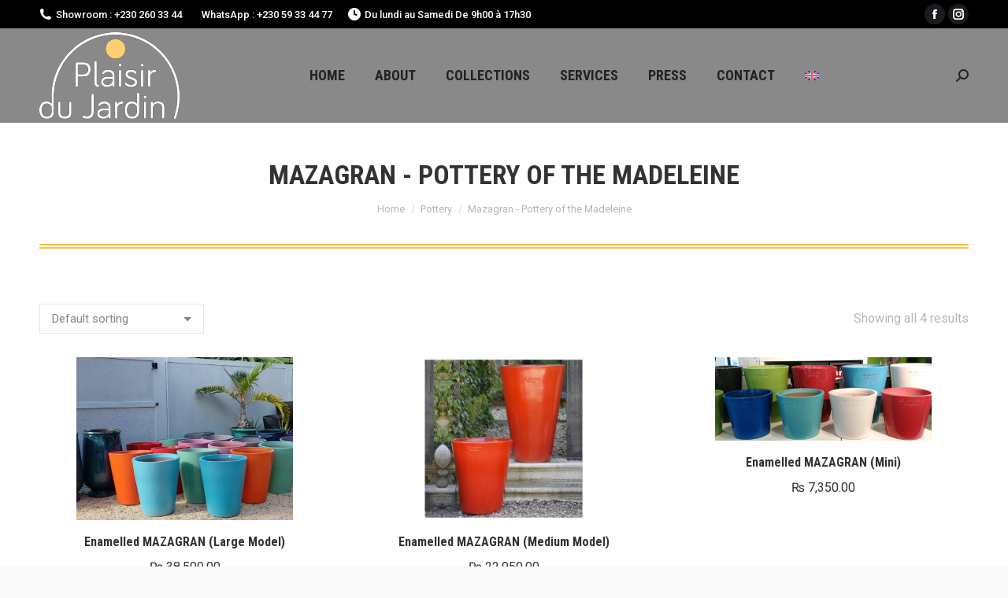

--- FILE ---
content_type: text/html; charset=UTF-8
request_url: https://plaisirdujardin.mu/en/product-category/pottery/mazagran-pottery-of-the-madeleine/
body_size: 14690
content:
<!DOCTYPE html>
<!--[if !(IE 6) | !(IE 7) | !(IE 8)  ]><!-->
<html dir="ltr" lang="en-US" prefix="og: https://ogp.me/ns#" class="no-js">
<!--<![endif]-->
<head>
	<meta charset="UTF-8" />
				<meta name="viewport" content="width=device-width, initial-scale=1, maximum-scale=1, user-scalable=0"/>
			<meta name="theme-color" content="#fdc134"/>	<link rel="profile" href="https://gmpg.org/xfn/11" />
	<title>Mazagran - Pottery of the Madeleine | Plaisir du jardin</title>
<link rel="alternate" hreflang="en" href="https://plaisirdujardin.mu/en/product-category/pottery/mazagran-pottery-of-the-madeleine/" />
<link rel="alternate" hreflang="fr" href="https://plaisirdujardin.mu/product-category/poteries/mazagran-poterie-de-la-madeleine/" />
<link rel="alternate" hreflang="x-default" href="https://plaisirdujardin.mu/product-category/poteries/mazagran-poterie-de-la-madeleine/" />

		<!-- All in One SEO 4.8.7 - aioseo.com -->
	<meta name="robots" content="max-image-preview:large" />
	<link rel="canonical" href="https://plaisirdujardin.mu/en/product-category/pottery/mazagran-pottery-of-the-madeleine/" />
	<meta name="generator" content="All in One SEO (AIOSEO) 4.8.7" />
		<script type="application/ld+json" class="aioseo-schema">
			{"@context":"https:\/\/schema.org","@graph":[{"@type":"BreadcrumbList","@id":"https:\/\/plaisirdujardin.mu\/en\/product-category\/pottery\/mazagran-pottery-of-the-madeleine\/#breadcrumblist","itemListElement":[{"@type":"ListItem","@id":"https:\/\/plaisirdujardin.mu\/en\/#listItem","position":1,"name":"Accueil","item":"https:\/\/plaisirdujardin.mu\/en\/","nextItem":{"@type":"ListItem","@id":"https:\/\/plaisirdujardin.mu\/en\/collection\/#listItem","name":"Collections"}},{"@type":"ListItem","@id":"https:\/\/plaisirdujardin.mu\/en\/collection\/#listItem","position":2,"name":"Collections","item":"https:\/\/plaisirdujardin.mu\/en\/collection\/","nextItem":{"@type":"ListItem","@id":"https:\/\/plaisirdujardin.mu\/en\/product-category\/pottery\/#listItem","name":"Pottery"},"previousItem":{"@type":"ListItem","@id":"https:\/\/plaisirdujardin.mu\/en\/#listItem","name":"Accueil"}},{"@type":"ListItem","@id":"https:\/\/plaisirdujardin.mu\/en\/product-category\/pottery\/#listItem","position":3,"name":"Pottery","item":"https:\/\/plaisirdujardin.mu\/en\/product-category\/pottery\/","nextItem":{"@type":"ListItem","@id":"https:\/\/plaisirdujardin.mu\/en\/product-category\/pottery\/mazagran-pottery-of-the-madeleine\/#listItem","name":"Mazagran - Pottery of the Madeleine"},"previousItem":{"@type":"ListItem","@id":"https:\/\/plaisirdujardin.mu\/en\/collection\/#listItem","name":"Collections"}},{"@type":"ListItem","@id":"https:\/\/plaisirdujardin.mu\/en\/product-category\/pottery\/mazagran-pottery-of-the-madeleine\/#listItem","position":4,"name":"Mazagran - Pottery of the Madeleine","previousItem":{"@type":"ListItem","@id":"https:\/\/plaisirdujardin.mu\/en\/product-category\/pottery\/#listItem","name":"Pottery"}}]},{"@type":"CollectionPage","@id":"https:\/\/plaisirdujardin.mu\/en\/product-category\/pottery\/mazagran-pottery-of-the-madeleine\/#collectionpage","url":"https:\/\/plaisirdujardin.mu\/en\/product-category\/pottery\/mazagran-pottery-of-the-madeleine\/","name":"Mazagran - Pottery of the Madeleine | Plaisir du jardin","inLanguage":"en-US","isPartOf":{"@id":"https:\/\/plaisirdujardin.mu\/en\/#website"},"breadcrumb":{"@id":"https:\/\/plaisirdujardin.mu\/en\/product-category\/pottery\/mazagran-pottery-of-the-madeleine\/#breadcrumblist"}},{"@type":"Organization","@id":"https:\/\/plaisirdujardin.mu\/en\/#organization","name":"Plaisir du jardin","description":"Le sp\u00e9cialiste du mobilier de jardin","url":"https:\/\/plaisirdujardin.mu\/en\/"},{"@type":"WebSite","@id":"https:\/\/plaisirdujardin.mu\/en\/#website","url":"https:\/\/plaisirdujardin.mu\/en\/","name":"Plaisir du jardin","description":"Le sp\u00e9cialiste du mobilier de jardin","inLanguage":"en-US","publisher":{"@id":"https:\/\/plaisirdujardin.mu\/en\/#organization"}}]}
		</script>
		<!-- All in One SEO -->

<link rel='dns-prefetch' href='//cdnjs.cloudflare.com' />
<link rel='dns-prefetch' href='//maps.googleapis.com' />
<link rel='dns-prefetch' href='//fonts.googleapis.com' />
<link rel="alternate" type="application/rss+xml" title="Plaisir du jardin &raquo; Feed" href="https://plaisirdujardin.mu/en/feed/" />
<link rel="alternate" type="application/rss+xml" title="Plaisir du jardin &raquo; Comments Feed" href="https://plaisirdujardin.mu/en/comments/feed/" />
<link rel="alternate" type="application/rss+xml" title="Plaisir du jardin &raquo; Mazagran - Pottery of the Madeleine Category Feed" href="https://plaisirdujardin.mu/en/product-category/pottery/mazagran-pottery-of-the-madeleine/feed/" />
<style id='wp-img-auto-sizes-contain-inline-css'>
img:is([sizes=auto i],[sizes^="auto," i]){contain-intrinsic-size:3000px 1500px}
/*# sourceURL=wp-img-auto-sizes-contain-inline-css */
</style>
<style id='wp-emoji-styles-inline-css'>

	img.wp-smiley, img.emoji {
		display: inline !important;
		border: none !important;
		box-shadow: none !important;
		height: 1em !important;
		width: 1em !important;
		margin: 0 0.07em !important;
		vertical-align: -0.1em !important;
		background: none !important;
		padding: 0 !important;
	}
/*# sourceURL=wp-emoji-styles-inline-css */
</style>
<link rel='stylesheet' id='wp-block-library-css' href='https://plaisirdujardin.mu/wp-includes/css/dist/block-library/style.min.css?ver=6.9' media='all' />
<link rel='stylesheet' id='wc-blocks-style-css' href='https://plaisirdujardin.mu/wp-content/plugins/woocommerce/assets/client/blocks/wc-blocks.css?ver=wc-10.2.3' media='all' />
<style id='global-styles-inline-css'>
:root{--wp--preset--aspect-ratio--square: 1;--wp--preset--aspect-ratio--4-3: 4/3;--wp--preset--aspect-ratio--3-4: 3/4;--wp--preset--aspect-ratio--3-2: 3/2;--wp--preset--aspect-ratio--2-3: 2/3;--wp--preset--aspect-ratio--16-9: 16/9;--wp--preset--aspect-ratio--9-16: 9/16;--wp--preset--color--black: #000000;--wp--preset--color--cyan-bluish-gray: #abb8c3;--wp--preset--color--white: #FFF;--wp--preset--color--pale-pink: #f78da7;--wp--preset--color--vivid-red: #cf2e2e;--wp--preset--color--luminous-vivid-orange: #ff6900;--wp--preset--color--luminous-vivid-amber: #fcb900;--wp--preset--color--light-green-cyan: #7bdcb5;--wp--preset--color--vivid-green-cyan: #00d084;--wp--preset--color--pale-cyan-blue: #8ed1fc;--wp--preset--color--vivid-cyan-blue: #0693e3;--wp--preset--color--vivid-purple: #9b51e0;--wp--preset--color--accent: #fdc134;--wp--preset--color--dark-gray: #111;--wp--preset--color--light-gray: #767676;--wp--preset--gradient--vivid-cyan-blue-to-vivid-purple: linear-gradient(135deg,rgb(6,147,227) 0%,rgb(155,81,224) 100%);--wp--preset--gradient--light-green-cyan-to-vivid-green-cyan: linear-gradient(135deg,rgb(122,220,180) 0%,rgb(0,208,130) 100%);--wp--preset--gradient--luminous-vivid-amber-to-luminous-vivid-orange: linear-gradient(135deg,rgb(252,185,0) 0%,rgb(255,105,0) 100%);--wp--preset--gradient--luminous-vivid-orange-to-vivid-red: linear-gradient(135deg,rgb(255,105,0) 0%,rgb(207,46,46) 100%);--wp--preset--gradient--very-light-gray-to-cyan-bluish-gray: linear-gradient(135deg,rgb(238,238,238) 0%,rgb(169,184,195) 100%);--wp--preset--gradient--cool-to-warm-spectrum: linear-gradient(135deg,rgb(74,234,220) 0%,rgb(151,120,209) 20%,rgb(207,42,186) 40%,rgb(238,44,130) 60%,rgb(251,105,98) 80%,rgb(254,248,76) 100%);--wp--preset--gradient--blush-light-purple: linear-gradient(135deg,rgb(255,206,236) 0%,rgb(152,150,240) 100%);--wp--preset--gradient--blush-bordeaux: linear-gradient(135deg,rgb(254,205,165) 0%,rgb(254,45,45) 50%,rgb(107,0,62) 100%);--wp--preset--gradient--luminous-dusk: linear-gradient(135deg,rgb(255,203,112) 0%,rgb(199,81,192) 50%,rgb(65,88,208) 100%);--wp--preset--gradient--pale-ocean: linear-gradient(135deg,rgb(255,245,203) 0%,rgb(182,227,212) 50%,rgb(51,167,181) 100%);--wp--preset--gradient--electric-grass: linear-gradient(135deg,rgb(202,248,128) 0%,rgb(113,206,126) 100%);--wp--preset--gradient--midnight: linear-gradient(135deg,rgb(2,3,129) 0%,rgb(40,116,252) 100%);--wp--preset--font-size--small: 13px;--wp--preset--font-size--medium: 20px;--wp--preset--font-size--large: 36px;--wp--preset--font-size--x-large: 42px;--wp--preset--spacing--20: 0.44rem;--wp--preset--spacing--30: 0.67rem;--wp--preset--spacing--40: 1rem;--wp--preset--spacing--50: 1.5rem;--wp--preset--spacing--60: 2.25rem;--wp--preset--spacing--70: 3.38rem;--wp--preset--spacing--80: 5.06rem;--wp--preset--shadow--natural: 6px 6px 9px rgba(0, 0, 0, 0.2);--wp--preset--shadow--deep: 12px 12px 50px rgba(0, 0, 0, 0.4);--wp--preset--shadow--sharp: 6px 6px 0px rgba(0, 0, 0, 0.2);--wp--preset--shadow--outlined: 6px 6px 0px -3px rgb(255, 255, 255), 6px 6px rgb(0, 0, 0);--wp--preset--shadow--crisp: 6px 6px 0px rgb(0, 0, 0);}:where(.is-layout-flex){gap: 0.5em;}:where(.is-layout-grid){gap: 0.5em;}body .is-layout-flex{display: flex;}.is-layout-flex{flex-wrap: wrap;align-items: center;}.is-layout-flex > :is(*, div){margin: 0;}body .is-layout-grid{display: grid;}.is-layout-grid > :is(*, div){margin: 0;}:where(.wp-block-columns.is-layout-flex){gap: 2em;}:where(.wp-block-columns.is-layout-grid){gap: 2em;}:where(.wp-block-post-template.is-layout-flex){gap: 1.25em;}:where(.wp-block-post-template.is-layout-grid){gap: 1.25em;}.has-black-color{color: var(--wp--preset--color--black) !important;}.has-cyan-bluish-gray-color{color: var(--wp--preset--color--cyan-bluish-gray) !important;}.has-white-color{color: var(--wp--preset--color--white) !important;}.has-pale-pink-color{color: var(--wp--preset--color--pale-pink) !important;}.has-vivid-red-color{color: var(--wp--preset--color--vivid-red) !important;}.has-luminous-vivid-orange-color{color: var(--wp--preset--color--luminous-vivid-orange) !important;}.has-luminous-vivid-amber-color{color: var(--wp--preset--color--luminous-vivid-amber) !important;}.has-light-green-cyan-color{color: var(--wp--preset--color--light-green-cyan) !important;}.has-vivid-green-cyan-color{color: var(--wp--preset--color--vivid-green-cyan) !important;}.has-pale-cyan-blue-color{color: var(--wp--preset--color--pale-cyan-blue) !important;}.has-vivid-cyan-blue-color{color: var(--wp--preset--color--vivid-cyan-blue) !important;}.has-vivid-purple-color{color: var(--wp--preset--color--vivid-purple) !important;}.has-black-background-color{background-color: var(--wp--preset--color--black) !important;}.has-cyan-bluish-gray-background-color{background-color: var(--wp--preset--color--cyan-bluish-gray) !important;}.has-white-background-color{background-color: var(--wp--preset--color--white) !important;}.has-pale-pink-background-color{background-color: var(--wp--preset--color--pale-pink) !important;}.has-vivid-red-background-color{background-color: var(--wp--preset--color--vivid-red) !important;}.has-luminous-vivid-orange-background-color{background-color: var(--wp--preset--color--luminous-vivid-orange) !important;}.has-luminous-vivid-amber-background-color{background-color: var(--wp--preset--color--luminous-vivid-amber) !important;}.has-light-green-cyan-background-color{background-color: var(--wp--preset--color--light-green-cyan) !important;}.has-vivid-green-cyan-background-color{background-color: var(--wp--preset--color--vivid-green-cyan) !important;}.has-pale-cyan-blue-background-color{background-color: var(--wp--preset--color--pale-cyan-blue) !important;}.has-vivid-cyan-blue-background-color{background-color: var(--wp--preset--color--vivid-cyan-blue) !important;}.has-vivid-purple-background-color{background-color: var(--wp--preset--color--vivid-purple) !important;}.has-black-border-color{border-color: var(--wp--preset--color--black) !important;}.has-cyan-bluish-gray-border-color{border-color: var(--wp--preset--color--cyan-bluish-gray) !important;}.has-white-border-color{border-color: var(--wp--preset--color--white) !important;}.has-pale-pink-border-color{border-color: var(--wp--preset--color--pale-pink) !important;}.has-vivid-red-border-color{border-color: var(--wp--preset--color--vivid-red) !important;}.has-luminous-vivid-orange-border-color{border-color: var(--wp--preset--color--luminous-vivid-orange) !important;}.has-luminous-vivid-amber-border-color{border-color: var(--wp--preset--color--luminous-vivid-amber) !important;}.has-light-green-cyan-border-color{border-color: var(--wp--preset--color--light-green-cyan) !important;}.has-vivid-green-cyan-border-color{border-color: var(--wp--preset--color--vivid-green-cyan) !important;}.has-pale-cyan-blue-border-color{border-color: var(--wp--preset--color--pale-cyan-blue) !important;}.has-vivid-cyan-blue-border-color{border-color: var(--wp--preset--color--vivid-cyan-blue) !important;}.has-vivid-purple-border-color{border-color: var(--wp--preset--color--vivid-purple) !important;}.has-vivid-cyan-blue-to-vivid-purple-gradient-background{background: var(--wp--preset--gradient--vivid-cyan-blue-to-vivid-purple) !important;}.has-light-green-cyan-to-vivid-green-cyan-gradient-background{background: var(--wp--preset--gradient--light-green-cyan-to-vivid-green-cyan) !important;}.has-luminous-vivid-amber-to-luminous-vivid-orange-gradient-background{background: var(--wp--preset--gradient--luminous-vivid-amber-to-luminous-vivid-orange) !important;}.has-luminous-vivid-orange-to-vivid-red-gradient-background{background: var(--wp--preset--gradient--luminous-vivid-orange-to-vivid-red) !important;}.has-very-light-gray-to-cyan-bluish-gray-gradient-background{background: var(--wp--preset--gradient--very-light-gray-to-cyan-bluish-gray) !important;}.has-cool-to-warm-spectrum-gradient-background{background: var(--wp--preset--gradient--cool-to-warm-spectrum) !important;}.has-blush-light-purple-gradient-background{background: var(--wp--preset--gradient--blush-light-purple) !important;}.has-blush-bordeaux-gradient-background{background: var(--wp--preset--gradient--blush-bordeaux) !important;}.has-luminous-dusk-gradient-background{background: var(--wp--preset--gradient--luminous-dusk) !important;}.has-pale-ocean-gradient-background{background: var(--wp--preset--gradient--pale-ocean) !important;}.has-electric-grass-gradient-background{background: var(--wp--preset--gradient--electric-grass) !important;}.has-midnight-gradient-background{background: var(--wp--preset--gradient--midnight) !important;}.has-small-font-size{font-size: var(--wp--preset--font-size--small) !important;}.has-medium-font-size{font-size: var(--wp--preset--font-size--medium) !important;}.has-large-font-size{font-size: var(--wp--preset--font-size--large) !important;}.has-x-large-font-size{font-size: var(--wp--preset--font-size--x-large) !important;}
/*# sourceURL=global-styles-inline-css */
</style>

<style id='classic-theme-styles-inline-css'>
/*! This file is auto-generated */
.wp-block-button__link{color:#fff;background-color:#32373c;border-radius:9999px;box-shadow:none;text-decoration:none;padding:calc(.667em + 2px) calc(1.333em + 2px);font-size:1.125em}.wp-block-file__button{background:#32373c;color:#fff;text-decoration:none}
/*# sourceURL=/wp-includes/css/classic-themes.min.css */
</style>
<link rel='stylesheet' id='contact-form-7-css' href='https://plaisirdujardin.mu/wp-content/plugins/contact-form-7/includes/css/styles.css?ver=6.1.1' media='all' />
<link rel='stylesheet' id='go-pricing-styles-css' href='https://plaisirdujardin.mu/wp-content/plugins/go_pricing/assets/css/go_pricing_styles.css?ver=3.4' media='all' />
<style id='woocommerce-inline-inline-css'>
.woocommerce form .form-row .required { visibility: visible; }
/*# sourceURL=woocommerce-inline-inline-css */
</style>
<link rel='stylesheet' id='wpml-menu-item-0-css' href='https://plaisirdujardin.mu/wp-content/plugins/sitepress-multilingual-cms/templates/language-switchers/menu-item/style.min.css?ver=1' media='all' />
<link rel='stylesheet' id='ywctm-frontend-css' href='https://plaisirdujardin.mu/wp-content/plugins/yith-woocommerce-catalog-mode/assets/css/frontend.min.css?ver=2.49.0' media='all' />
<style id='ywctm-frontend-inline-css'>
.widget.woocommerce.widget_shopping_cart{display: none !important}
/*# sourceURL=ywctm-frontend-inline-css */
</style>
<link rel='stylesheet' id='brands-styles-css' href='https://plaisirdujardin.mu/wp-content/plugins/woocommerce/assets/css/brands.css?ver=10.2.3' media='all' />
<link rel='stylesheet' id='the7-font-css' href='https://plaisirdujardin.mu/wp-content/themes/dt-the7/fonts/icomoon-the7-font/icomoon-the7-font.min.css?ver=14.2.0' media='all' />
<link rel='stylesheet' id='dt-web-fonts-css' href='https://fonts.googleapis.com/css?family=Roboto:400,500,600,700%7CRoboto+Condensed:400,600,700' media='all' />
<link rel='stylesheet' id='dt-main-css' href='https://plaisirdujardin.mu/wp-content/themes/dt-the7/css/main.min.css?ver=14.2.0' media='all' />
<style id='dt-main-inline-css'>
body #load {
  display: block;
  height: 100%;
  overflow: hidden;
  position: fixed;
  width: 100%;
  z-index: 9901;
  opacity: 1;
  visibility: visible;
  transition: all .35s ease-out;
}
.load-wrap {
  width: 100%;
  height: 100%;
  background-position: center center;
  background-repeat: no-repeat;
  text-align: center;
  display: -ms-flexbox;
  display: -ms-flex;
  display: flex;
  -ms-align-items: center;
  -ms-flex-align: center;
  align-items: center;
  -ms-flex-flow: column wrap;
  flex-flow: column wrap;
  -ms-flex-pack: center;
  -ms-justify-content: center;
  justify-content: center;
}
.load-wrap > svg {
  position: absolute;
  top: 50%;
  left: 50%;
  transform: translate(-50%,-50%);
}
#load {
  background: var(--the7-elementor-beautiful-loading-bg,#ffffff);
  --the7-beautiful-spinner-color2: var(--the7-beautiful-spinner-color,#fdc134);
}

/*# sourceURL=dt-main-inline-css */
</style>
<link rel='stylesheet' id='the7-custom-scrollbar-css' href='https://plaisirdujardin.mu/wp-content/themes/dt-the7/lib/custom-scrollbar/custom-scrollbar.min.css?ver=14.2.0' media='all' />
<link rel='stylesheet' id='the7-wpbakery-css' href='https://plaisirdujardin.mu/wp-content/themes/dt-the7/css/wpbakery.min.css?ver=14.2.0' media='all' />
<link rel='stylesheet' id='the7-core-css' href='https://plaisirdujardin.mu/wp-content/plugins/dt-the7-core/assets/css/post-type.min.css?ver=2.7.12' media='all' />
<link rel='stylesheet' id='the7-css-vars-css' href='https://plaisirdujardin.mu/wp-content/uploads/the7-css/css-vars.css?ver=3ab6ebb018f3' media='all' />
<link rel='stylesheet' id='dt-custom-css' href='https://plaisirdujardin.mu/wp-content/uploads/the7-css/custom.css?ver=3ab6ebb018f3' media='all' />
<link rel='stylesheet' id='wc-dt-custom-css' href='https://plaisirdujardin.mu/wp-content/uploads/the7-css/compatibility/wc-dt-custom.css?ver=3ab6ebb018f3' media='all' />
<link rel='stylesheet' id='dt-media-css' href='https://plaisirdujardin.mu/wp-content/uploads/the7-css/media.css?ver=3ab6ebb018f3' media='all' />
<link rel='stylesheet' id='the7-mega-menu-css' href='https://plaisirdujardin.mu/wp-content/uploads/the7-css/mega-menu.css?ver=3ab6ebb018f3' media='all' />
<link rel='stylesheet' id='the7-elements-albums-portfolio-css' href='https://plaisirdujardin.mu/wp-content/uploads/the7-css/the7-elements-albums-portfolio.css?ver=3ab6ebb018f3' media='all' />
<link rel='stylesheet' id='the7-elements-css' href='https://plaisirdujardin.mu/wp-content/uploads/the7-css/post-type-dynamic.css?ver=3ab6ebb018f3' media='all' />
<link rel='stylesheet' id='style-css' href='https://plaisirdujardin.mu/wp-content/themes/dt-the7/style.css?ver=14.2.0' media='all' />
<link rel='stylesheet' id='ultimate-vc-addons-style-min-css' href='https://plaisirdujardin.mu/wp-content/plugins/Ultimate_VC_Addons/assets/min-css/ultimate.min.css?ver=3.21.1' media='all' />
<link rel='stylesheet' id='ultimate-vc-addons-icons-css' href='https://plaisirdujardin.mu/wp-content/plugins/Ultimate_VC_Addons/assets/css/icons.css?ver=3.21.1' media='all' />
<link rel='stylesheet' id='ultimate-vc-addons-vidcons-css' href='https://plaisirdujardin.mu/wp-content/plugins/Ultimate_VC_Addons/assets/fonts/vidcons.css?ver=3.21.1' media='all' />
<script src="https://plaisirdujardin.mu/wp-includes/js/jquery/jquery.min.js?ver=3.7.1" id="jquery-core-js"></script>
<script src="https://plaisirdujardin.mu/wp-includes/js/jquery/jquery-migrate.min.js?ver=3.4.1" id="jquery-migrate-js"></script>
<script id="wpml-cookie-js-extra">
var wpml_cookies = {"wp-wpml_current_language":{"value":"en","expires":1,"path":"/"}};
var wpml_cookies = {"wp-wpml_current_language":{"value":"en","expires":1,"path":"/"}};
//# sourceURL=wpml-cookie-js-extra
</script>
<script src="https://plaisirdujardin.mu/wp-content/plugins/sitepress-multilingual-cms/res/js/cookies/language-cookie.js?ver=476000" id="wpml-cookie-js" defer data-wp-strategy="defer"></script>
<script id="gw-tweenmax-js-before">
var oldGS=window.GreenSockGlobals,oldGSQueue=window._gsQueue,oldGSDefine=window._gsDefine;window._gsDefine=null;delete(window._gsDefine);var gwGS=window.GreenSockGlobals={};
//# sourceURL=gw-tweenmax-js-before
</script>
<script src="https://cdnjs.cloudflare.com/ajax/libs/gsap/1.11.2/TweenMax.min.js" id="gw-tweenmax-js"></script>
<script id="gw-tweenmax-js-after">
try{window.GreenSockGlobals=null;window._gsQueue=null;window._gsDefine=null;delete(window.GreenSockGlobals);delete(window._gsQueue);delete(window._gsDefine);window.GreenSockGlobals=oldGS;window._gsQueue=oldGSQueue;window._gsDefine=oldGSDefine;}catch(e){}
//# sourceURL=gw-tweenmax-js-after
</script>
<script src="https://plaisirdujardin.mu/wp-content/plugins/woocommerce/assets/js/jquery-blockui/jquery.blockUI.min.js?ver=2.7.0-wc.10.2.3" id="jquery-blockui-js" data-wp-strategy="defer"></script>
<script id="wc-add-to-cart-js-extra">
var wc_add_to_cart_params = {"ajax_url":"/wp-admin/admin-ajax.php?lang=en","wc_ajax_url":"/en/?wc-ajax=%%endpoint%%","i18n_view_cart":"View cart","cart_url":"https://plaisirdujardin.mu/en/cart/","is_cart":"","cart_redirect_after_add":"no"};
//# sourceURL=wc-add-to-cart-js-extra
</script>
<script src="https://plaisirdujardin.mu/wp-content/plugins/woocommerce/assets/js/frontend/add-to-cart.min.js?ver=10.2.3" id="wc-add-to-cart-js" data-wp-strategy="defer"></script>
<script src="https://plaisirdujardin.mu/wp-content/plugins/woocommerce/assets/js/js-cookie/js.cookie.min.js?ver=2.1.4-wc.10.2.3" id="js-cookie-js" defer data-wp-strategy="defer"></script>
<script id="woocommerce-js-extra">
var woocommerce_params = {"ajax_url":"/wp-admin/admin-ajax.php?lang=en","wc_ajax_url":"/en/?wc-ajax=%%endpoint%%","i18n_password_show":"Show password","i18n_password_hide":"Hide password"};
//# sourceURL=woocommerce-js-extra
</script>
<script src="https://plaisirdujardin.mu/wp-content/plugins/woocommerce/assets/js/frontend/woocommerce.min.js?ver=10.2.3" id="woocommerce-js" defer data-wp-strategy="defer"></script>
<script src="https://plaisirdujardin.mu/wp-content/plugins/js_composer/assets/js/vendors/woocommerce-add-to-cart.js?ver=8.6.1" id="vc_woocommerce-add-to-cart-js-js"></script>
<script id="dt-above-fold-js-extra">
var dtLocal = {"themeUrl":"https://plaisirdujardin.mu/wp-content/themes/dt-the7","passText":"To view this protected post, enter the password below:","moreButtonText":{"loading":"Loading...","loadMore":"Load more"},"postID":"7400","ajaxurl":"https://plaisirdujardin.mu/wp-admin/admin-ajax.php","REST":{"baseUrl":"https://plaisirdujardin.mu/en/wp-json/the7/v1","endpoints":{"sendMail":"/send-mail"}},"contactMessages":{"required":"One or more fields have an error. Please check and try again.","terms":"Please accept the privacy policy.","fillTheCaptchaError":"Please, fill the captcha."},"captchaSiteKey":"","ajaxNonce":"3fd631c625","pageData":{"type":"archive","template":null,"layout":"masonry"},"themeSettings":{"smoothScroll":"off","lazyLoading":false,"desktopHeader":{"height":120},"ToggleCaptionEnabled":"disabled","ToggleCaption":"Navigation","floatingHeader":{"showAfter":160,"showMenu":true,"height":120,"logo":{"showLogo":true,"html":"\u003Cimg class=\" preload-me\" src=\"https://plaisirdujardin.mu/wp-content/uploads/logo-178.png\" srcset=\"https://plaisirdujardin.mu/wp-content/uploads/logo-178.png 178w, https://plaisirdujardin.mu/wp-content/uploads/logo-pdj.png 574w\" width=\"178\" height=\"110\"   sizes=\"178px\" alt=\"Plaisir du jardin\" /\u003E","url":"https://plaisirdujardin.mu/en/"}},"topLine":{"floatingTopLine":{"logo":{"showLogo":false,"html":""}}},"mobileHeader":{"firstSwitchPoint":1100,"secondSwitchPoint":778,"firstSwitchPointHeight":80,"secondSwitchPointHeight":80,"mobileToggleCaptionEnabled":"disabled","mobileToggleCaption":"Menu"},"stickyMobileHeaderFirstSwitch":{"logo":{"html":"\u003Cimg class=\" preload-me\" src=\"https://plaisirdujardin.mu/wp-content/uploads/logo-178.png\" srcset=\"https://plaisirdujardin.mu/wp-content/uploads/logo-178.png 178w, https://plaisirdujardin.mu/wp-content/uploads/logo-pdj.png 574w\" width=\"178\" height=\"110\"   sizes=\"178px\" alt=\"Plaisir du jardin\" /\u003E"}},"stickyMobileHeaderSecondSwitch":{"logo":{"html":"\u003Cimg class=\" preload-me\" src=\"https://plaisirdujardin.mu/wp-content/uploads/logo-178.png\" srcset=\"https://plaisirdujardin.mu/wp-content/uploads/logo-178.png 178w, https://plaisirdujardin.mu/wp-content/uploads/logo-pdj.png 574w\" width=\"178\" height=\"110\"   sizes=\"178px\" alt=\"Plaisir du jardin\" /\u003E"}},"sidebar":{"switchPoint":992},"boxedWidth":"1340px"},"VCMobileScreenWidth":"768","wcCartFragmentHash":"b2c23e4fcc4773eea422a587bb49696e"};
var dtShare = {"shareButtonText":{"facebook":"Share on Facebook","twitter":"Share on X","pinterest":"Pin it","linkedin":"Share on Linkedin","whatsapp":"Share on Whatsapp"},"overlayOpacity":"85"};
//# sourceURL=dt-above-fold-js-extra
</script>
<script src="https://plaisirdujardin.mu/wp-content/themes/dt-the7/js/above-the-fold.min.js?ver=14.2.0" id="dt-above-fold-js"></script>
<script src="https://plaisirdujardin.mu/wp-content/themes/dt-the7/js/compatibility/woocommerce/woocommerce.min.js?ver=14.2.0" id="dt-woocommerce-js"></script>
<script src="https://plaisirdujardin.mu/wp-content/plugins/Ultimate_VC_Addons/assets/min-js/modernizr-custom.min.js?ver=3.21.1" id="ultimate-vc-addons-modernizr-js"></script>
<script src="https://plaisirdujardin.mu/wp-content/plugins/Ultimate_VC_Addons/assets/min-js/jquery-ui.min.js?ver=3.21.1" id="jquery_ui-js"></script>
<script src="https://maps.googleapis.com/maps/api/js" id="ultimate-vc-addons-googleapis-js"></script>
<script src="https://plaisirdujardin.mu/wp-includes/js/jquery/ui/core.min.js?ver=1.13.3" id="jquery-ui-core-js"></script>
<script src="https://plaisirdujardin.mu/wp-includes/js/jquery/ui/mouse.min.js?ver=1.13.3" id="jquery-ui-mouse-js"></script>
<script src="https://plaisirdujardin.mu/wp-includes/js/jquery/ui/slider.min.js?ver=1.13.3" id="jquery-ui-slider-js"></script>
<script src="https://plaisirdujardin.mu/wp-content/plugins/Ultimate_VC_Addons/assets/min-js/jquery-ui-labeledslider.min.js?ver=3.21.1" id="ultimate-vc-addons_range_tick-js"></script>
<script src="https://plaisirdujardin.mu/wp-content/plugins/Ultimate_VC_Addons/assets/min-js/ultimate.min.js?ver=3.21.1" id="ultimate-vc-addons-script-js"></script>
<script src="https://plaisirdujardin.mu/wp-content/plugins/Ultimate_VC_Addons/assets/min-js/modal-all.min.js?ver=3.21.1" id="ultimate-vc-addons-modal-all-js"></script>
<script src="https://plaisirdujardin.mu/wp-content/plugins/Ultimate_VC_Addons/assets/min-js/jparallax.min.js?ver=3.21.1" id="ultimate-vc-addons-jquery.shake-js"></script>
<script src="https://plaisirdujardin.mu/wp-content/plugins/Ultimate_VC_Addons/assets/min-js/vhparallax.min.js?ver=3.21.1" id="ultimate-vc-addons-jquery.vhparallax-js"></script>
<script src="https://plaisirdujardin.mu/wp-content/plugins/Ultimate_VC_Addons/assets/min-js/ultimate_bg.min.js?ver=3.21.1" id="ultimate-vc-addons-row-bg-js"></script>
<script src="https://plaisirdujardin.mu/wp-content/plugins/Ultimate_VC_Addons/assets/min-js/mb-YTPlayer.min.js?ver=3.21.1" id="ultimate-vc-addons-jquery.ytplayer-js"></script>
<script></script><link rel="https://api.w.org/" href="https://plaisirdujardin.mu/en/wp-json/" /><link rel="alternate" title="JSON" type="application/json" href="https://plaisirdujardin.mu/en/wp-json/wp/v2/product_cat/96" /><link rel="EditURI" type="application/rsd+xml" title="RSD" href="https://plaisirdujardin.mu/xmlrpc.php?rsd" />
<meta name="generator" content="WordPress 6.9" />
<meta name="generator" content="WooCommerce 10.2.3" />
<meta name="generator" content="WPML ver:4.7.6 stt:1,4;" />
	<noscript><style>.woocommerce-product-gallery{ opacity: 1 !important; }</style></noscript>
	<style>.recentcomments a{display:inline !important;padding:0 !important;margin:0 !important;}</style><meta name="generator" content="Powered by WPBakery Page Builder - drag and drop page builder for WordPress."/>
<meta name="generator" content="Powered by Slider Revolution 6.7.37 - responsive, Mobile-Friendly Slider Plugin for WordPress with comfortable drag and drop interface." />
<script type="text/javascript" id="the7-loader-script">
document.addEventListener("DOMContentLoaded", function(event) {
	var load = document.getElementById("load");
	if(!load.classList.contains('loader-removed')){
		var removeLoading = setTimeout(function() {
			load.className += " loader-removed";
		}, 300);
	}
});
</script>
		<link rel="icon" href="https://plaisirdujardin.mu/wp-content/uploads/2020/05/favicon-16x16-1.png" type="image/png" sizes="16x16"/><link rel="icon" href="https://plaisirdujardin.mu/wp-content/uploads/2020/05/favicon-32x32-1.png" type="image/png" sizes="32x32"/><script>function setREVStartSize(e){
			//window.requestAnimationFrame(function() {
				window.RSIW = window.RSIW===undefined ? window.innerWidth : window.RSIW;
				window.RSIH = window.RSIH===undefined ? window.innerHeight : window.RSIH;
				try {
					var pw = document.getElementById(e.c).parentNode.offsetWidth,
						newh;
					pw = pw===0 || isNaN(pw) || (e.l=="fullwidth" || e.layout=="fullwidth") ? window.RSIW : pw;
					e.tabw = e.tabw===undefined ? 0 : parseInt(e.tabw);
					e.thumbw = e.thumbw===undefined ? 0 : parseInt(e.thumbw);
					e.tabh = e.tabh===undefined ? 0 : parseInt(e.tabh);
					e.thumbh = e.thumbh===undefined ? 0 : parseInt(e.thumbh);
					e.tabhide = e.tabhide===undefined ? 0 : parseInt(e.tabhide);
					e.thumbhide = e.thumbhide===undefined ? 0 : parseInt(e.thumbhide);
					e.mh = e.mh===undefined || e.mh=="" || e.mh==="auto" ? 0 : parseInt(e.mh,0);
					if(e.layout==="fullscreen" || e.l==="fullscreen")
						newh = Math.max(e.mh,window.RSIH);
					else{
						e.gw = Array.isArray(e.gw) ? e.gw : [e.gw];
						for (var i in e.rl) if (e.gw[i]===undefined || e.gw[i]===0) e.gw[i] = e.gw[i-1];
						e.gh = e.el===undefined || e.el==="" || (Array.isArray(e.el) && e.el.length==0)? e.gh : e.el;
						e.gh = Array.isArray(e.gh) ? e.gh : [e.gh];
						for (var i in e.rl) if (e.gh[i]===undefined || e.gh[i]===0) e.gh[i] = e.gh[i-1];
											
						var nl = new Array(e.rl.length),
							ix = 0,
							sl;
						e.tabw = e.tabhide>=pw ? 0 : e.tabw;
						e.thumbw = e.thumbhide>=pw ? 0 : e.thumbw;
						e.tabh = e.tabhide>=pw ? 0 : e.tabh;
						e.thumbh = e.thumbhide>=pw ? 0 : e.thumbh;
						for (var i in e.rl) nl[i] = e.rl[i]<window.RSIW ? 0 : e.rl[i];
						sl = nl[0];
						for (var i in nl) if (sl>nl[i] && nl[i]>0) { sl = nl[i]; ix=i;}
						var m = pw>(e.gw[ix]+e.tabw+e.thumbw) ? 1 : (pw-(e.tabw+e.thumbw)) / (e.gw[ix]);
						newh =  (e.gh[ix] * m) + (e.tabh + e.thumbh);
					}
					var el = document.getElementById(e.c);
					if (el!==null && el) el.style.height = newh+"px";
					el = document.getElementById(e.c+"_wrapper");
					if (el!==null && el) {
						el.style.height = newh+"px";
						el.style.display = "block";
					}
				} catch(e){
					console.log("Failure at Presize of Slider:" + e)
				}
			//});
		  };</script>
		<style id="wp-custom-css">
			.woo-buttons-on-img > p, .post .woo-buttons-on-img .alignnone, .description-under-image .post .woo-buttons-on-img .alignnone {
    margin-bottom: 0;
    width: 275px;
		
}

.wpb_single_image.vc_align_center {
    text-align: center;
    margin-top: -30px;
}
.cart-btn-on-img .woo-buttons {
   visibility: hidden;
}
#bottom-bar {
    background-color: #898989;
}		</style>
		<noscript><style> .wpb_animate_when_almost_visible { opacity: 1; }</style></noscript><style id='the7-custom-inline-css' type='text/css'>
/*Icons above menu items*/
.main-nav > li > a .text-wrap,
.header-bar .main-nav > li > a,
.menu-box .main-nav > li > a {
-webkit-flex-flow: column wrap;
-moz-flex-flow: column wrap;
-ms-flex-flow: column wrap;
flex-flow: column wrap;
}
.main-nav > .menu-item > a .fa {
padding-right: 0;
padding-bottom: 4px;
}
</style>
<link rel='stylesheet' id='rs-plugin-settings-css' href='//plaisirdujardin.mu/wp-content/plugins/revslider/sr6/assets/css/rs6.css?ver=6.7.37' media='all' />
<style id='rs-plugin-settings-inline-css'>
#rs-demo-id {}
/*# sourceURL=rs-plugin-settings-inline-css */
</style>
</head>
<body id="the7-body" class="archive tax-product_cat term-mazagran-pottery-of-the-madeleine term-96 wp-embed-responsive wp-theme-dt-the7 theme-dt-the7 the7-core-ver-2.7.12 woocommerce woocommerce-page woocommerce-no-js layout-masonry description-under-image dt-responsive-on right-mobile-menu-close-icon ouside-menu-close-icon mobile-hamburger-close-bg-enable mobile-hamburger-close-bg-hover-enable  fade-medium-mobile-menu-close-icon fade-medium-menu-close-icon srcset-enabled btn-flat custom-btn-color custom-btn-hover-color phantom-sticky phantom-disable-decoration phantom-custom-logo-on sticky-mobile-header top-header first-switch-logo-left first-switch-menu-right second-switch-logo-left second-switch-menu-right right-mobile-menu layzr-loading-on popup-message-style the7-ver-14.2.0 wpb-js-composer js-comp-ver-8.6.1 vc_responsive">
<!-- The7 14.2.0 -->
<div id="load" class="ring-loader">
	<div class="load-wrap">
<style type="text/css">
    .the7-spinner {
        width: 72px;
        height: 72px;
        position: relative;
    }
    .the7-spinner > div {
        border-radius: 50%;
        width: 9px;
        left: 0;
        box-sizing: border-box;
        display: block;
        position: absolute;
        border: 9px solid #fff;
        width: 72px;
        height: 72px;
    }
    .the7-spinner-ring-bg{
        opacity: 0.25;
    }
    div.the7-spinner-ring {
        animation: spinner-animation 0.8s cubic-bezier(1, 1, 1, 1) infinite;
        border-color:var(--the7-beautiful-spinner-color2) transparent transparent transparent;
    }

    @keyframes spinner-animation{
        from{
            transform: rotate(0deg);
        }
        to {
            transform: rotate(360deg);
        }
    }
</style>

<div class="the7-spinner">
    <div class="the7-spinner-ring-bg"></div>
    <div class="the7-spinner-ring"></div>
</div></div>
</div>
<div id="page" >
	<a class="skip-link screen-reader-text" href="#content">Skip to content</a>

<div class="masthead inline-header center widgets full-width shadow-mobile-header-decoration small-mobile-menu-icon dt-parent-menu-clickable show-sub-menu-on-hover" >

	<div class="top-bar top-bar-line-hide">
	<div class="top-bar-bg" ></div>
	<div class="left-widgets mini-widgets"><span class="mini-contacts phone show-on-desktop in-top-bar-left in-menu-second-switch"><i class="fa-fw the7-mw-icon-phone-bold"></i>Showroom : +230 260 33 44</span><span class="mini-contacts multipurpose_1 show-on-desktop near-logo-first-switch in-menu-second-switch"><i class="fa-fw "></i>WhatsApp : +230 59 33 44 77</span><span class="mini-contacts clock show-on-desktop near-logo-first-switch in-menu-second-switch"><i class="fa-fw the7-mw-icon-clock-bold"></i>Du lundi au Samedi De 9h00 à 17h30</span></div><div class="right-widgets mini-widgets"><div class="soc-ico show-on-desktop in-top-bar-right in-menu-second-switch custom-bg disabled-border border-off hover-custom-bg hover-disabled-border  hover-border-off"><a title="Facebook page opens in new window" href="https://www.facebook.com/Pdj-Mauritius-103906547951879/" target="_blank" class="facebook"><span class="soc-font-icon"></span><span class="screen-reader-text">Facebook page opens in new window</span></a><a title="Instagram page opens in new window" href="https://www.instagram.com/plaisirdujardinmaurice/" target="_blank" class="instagram"><span class="soc-font-icon"></span><span class="screen-reader-text">Instagram page opens in new window</span></a></div></div></div>

	<header class="header-bar" role="banner">

		<div class="branding">
	<div id="site-title" class="assistive-text">Plaisir du jardin</div>
	<div id="site-description" class="assistive-text">Le spécialiste du mobilier de jardin</div>
	<a class="" href="https://plaisirdujardin.mu/en/"><img class=" preload-me" src="https://plaisirdujardin.mu/wp-content/uploads/logo-178.png" srcset="https://plaisirdujardin.mu/wp-content/uploads/logo-178.png 178w, https://plaisirdujardin.mu/wp-content/uploads/logo-pdj.png 574w" width="178" height="110"   sizes="178px" alt="Plaisir du jardin" /></a></div>

		<ul id="primary-menu" class="main-nav bg-outline-decoration hover-outline-decoration active-outline-decoration"><li class="menu-item menu-item-type-post_type menu-item-object-page menu-item-home menu-item-7469 first depth-0"><a href='https://plaisirdujardin.mu/en/' data-level='1'><span class="menu-item-text"><span class="menu-text">Home</span></span></a></li> <li class="menu-item menu-item-type-post_type menu-item-object-page menu-item-7470 depth-0"><a href='https://plaisirdujardin.mu/en/about/' data-level='1'><span class="menu-item-text"><span class="menu-text">About</span></span></a></li> <li class="menu-item menu-item-type-post_type menu-item-object-page menu-item-has-children menu-item-7471 has-children depth-0"><a href='https://plaisirdujardin.mu/en/collection/' data-level='1' aria-haspopup='true' aria-expanded='false'><span class="menu-item-text"><span class="menu-text">Collections</span></span></a><ul class="sub-nav level-arrows-on" role="group"><li class="menu-item menu-item-type-custom menu-item-object-custom menu-item-7475 first depth-1"><a href='/en/product-category/garden-furniture/' data-level='2'><span class="menu-item-text"><span class="menu-text">Garden Fourniture</span></span></a></li> <li class="menu-item menu-item-type-custom menu-item-object-custom menu-item-7476 depth-1"><a href='/en/product-category/pottery/' data-level='2'><span class="menu-item-text"><span class="menu-text">Pottery</span></span></a></li> <li class="menu-item menu-item-type-custom menu-item-object-custom menu-item-7477 depth-1"><a href='/en/product-category/umbrellas/' data-level='2'><span class="menu-item-text"><span class="menu-text">Umbrellas</span></span></a></li> <li class="menu-item menu-item-type-custom menu-item-object-custom menu-item-7478 depth-1"><a href='/en/product-category/outdoor-carpet/' data-level='2'><span class="menu-item-text"><span class="menu-text">Outdoor carpet</span></span></a></li> <li class="menu-item menu-item-type-custom menu-item-object-custom menu-item-7479 depth-1"><a href='/en/product-category/outdoor-lights-accessories/' data-level='2'><span class="menu-item-text"><span class="menu-text">Outdoor Lights &#038; Accessories</span></span></a></li> <li class="menu-item menu-item-type-custom menu-item-object-custom menu-item-7480 depth-1"><a href='/en/product-category/professional-area/' data-level='2'><span class="menu-item-text"><span class="menu-text">Professional area</span></span></a></li> <li class="menu-item menu-item-type-custom menu-item-object-custom menu-item-7481 depth-1"><a href='/en/our-brands/' data-level='2'><span class="menu-item-text"><span class="menu-text">Our Brands</span></span></a></li> </ul></li> <li class="menu-item menu-item-type-post_type menu-item-object-page menu-item-7472 depth-0"><a href='https://plaisirdujardin.mu/en/services/' data-level='1'><span class="menu-item-text"><span class="menu-text">Services</span></span></a></li> <li class="menu-item menu-item-type-post_type menu-item-object-page menu-item-7474 depth-0"><a href='https://plaisirdujardin.mu/en/revue-de-presse/' data-level='1'><span class="menu-item-text"><span class="menu-text">Press</span></span></a></li> <li class="menu-item menu-item-type-post_type menu-item-object-page menu-item-7473 depth-0"><a href='https://plaisirdujardin.mu/en/contact/' data-level='1'><span class="menu-item-text"><span class="menu-text">Contact</span></span></a></li> <li class="menu-item wpml-ls-slot-34 wpml-ls-item wpml-ls-item-en wpml-ls-current-language wpml-ls-menu-item wpml-ls-first-item menu-item-type-wpml_ls_menu_item menu-item-object-wpml_ls_menu_item menu-item-has-children menu-item-wpml-ls-34-en last has-children depth-0"><a href='https://plaisirdujardin.mu/en/product-category/pottery/mazagran-pottery-of-the-madeleine/' title='Switch to ' data-level='1' aria-haspopup='true' aria-expanded='false'><span class="menu-item-text"><span class="menu-text"><img
            class="wpml-ls-flag"
            src="https://plaisirdujardin.mu/wp-content/plugins/sitepress-multilingual-cms/res/flags/en.svg"
            alt="English"
            
            
    /></span></span></a><ul class="sub-nav level-arrows-on" role="group"><li class="menu-item wpml-ls-slot-34 wpml-ls-item wpml-ls-item-fr wpml-ls-menu-item wpml-ls-last-item menu-item-type-wpml_ls_menu_item menu-item-object-wpml_ls_menu_item menu-item-wpml-ls-34-fr first depth-1"><a href='https://plaisirdujardin.mu/product-category/poteries/mazagran-poterie-de-la-madeleine/' title='Switch to ' data-level='2'><span class="menu-item-text"><span class="menu-text"><img
            class="wpml-ls-flag"
            src="https://plaisirdujardin.mu/wp-content/plugins/sitepress-multilingual-cms/res/flags/fr.svg"
            alt="French"
            
            
    /></span></span></a></li> </ul></li> </ul>
		<div class="mini-widgets"><div class="mini-search show-on-desktop near-logo-first-switch near-logo-second-switch popup-search custom-icon"><form class="searchform mini-widget-searchform" role="search" method="get" action="https://plaisirdujardin.mu/en/">

	<div class="screen-reader-text">Search:</div>

	
		<a href="" class="submit text-disable"><i class=" mw-icon the7-mw-icon-search-bold"></i></a>
		<div class="popup-search-wrap">
			<input type="text" aria-label="Search" class="field searchform-s" name="s" value="" placeholder="Type and hit enter …" title="Search form"/>
			<a href="" class="search-icon"  aria-label="Search"><i class="the7-mw-icon-search-bold" aria-hidden="true"></i></a>
		</div>

	<input type="hidden" name="lang" value="en"/>		<input type="submit" class="assistive-text searchsubmit" value="Go!"/>
</form>
</div></div>
	</header>

</div>
<div role="navigation" aria-label="Main Menu" class="dt-mobile-header mobile-menu-show-divider">
	<div class="dt-close-mobile-menu-icon" aria-label="Close" role="button" tabindex="0"><div class="close-line-wrap"><span class="close-line"></span><span class="close-line"></span><span class="close-line"></span></div></div>	<ul id="mobile-menu" class="mobile-main-nav">
		<li class="menu-item menu-item-type-post_type menu-item-object-page menu-item-home menu-item-7469 first depth-0"><a href='https://plaisirdujardin.mu/en/' data-level='1'><span class="menu-item-text"><span class="menu-text">Home</span></span></a></li> <li class="menu-item menu-item-type-post_type menu-item-object-page menu-item-7470 depth-0"><a href='https://plaisirdujardin.mu/en/about/' data-level='1'><span class="menu-item-text"><span class="menu-text">About</span></span></a></li> <li class="menu-item menu-item-type-post_type menu-item-object-page menu-item-has-children menu-item-7471 has-children depth-0"><a href='https://plaisirdujardin.mu/en/collection/' data-level='1' aria-haspopup='true' aria-expanded='false'><span class="menu-item-text"><span class="menu-text">Collections</span></span></a><ul class="sub-nav level-arrows-on" role="group"><li class="menu-item menu-item-type-custom menu-item-object-custom menu-item-7475 first depth-1"><a href='/en/product-category/garden-furniture/' data-level='2'><span class="menu-item-text"><span class="menu-text">Garden Fourniture</span></span></a></li> <li class="menu-item menu-item-type-custom menu-item-object-custom menu-item-7476 depth-1"><a href='/en/product-category/pottery/' data-level='2'><span class="menu-item-text"><span class="menu-text">Pottery</span></span></a></li> <li class="menu-item menu-item-type-custom menu-item-object-custom menu-item-7477 depth-1"><a href='/en/product-category/umbrellas/' data-level='2'><span class="menu-item-text"><span class="menu-text">Umbrellas</span></span></a></li> <li class="menu-item menu-item-type-custom menu-item-object-custom menu-item-7478 depth-1"><a href='/en/product-category/outdoor-carpet/' data-level='2'><span class="menu-item-text"><span class="menu-text">Outdoor carpet</span></span></a></li> <li class="menu-item menu-item-type-custom menu-item-object-custom menu-item-7479 depth-1"><a href='/en/product-category/outdoor-lights-accessories/' data-level='2'><span class="menu-item-text"><span class="menu-text">Outdoor Lights &#038; Accessories</span></span></a></li> <li class="menu-item menu-item-type-custom menu-item-object-custom menu-item-7480 depth-1"><a href='/en/product-category/professional-area/' data-level='2'><span class="menu-item-text"><span class="menu-text">Professional area</span></span></a></li> <li class="menu-item menu-item-type-custom menu-item-object-custom menu-item-7481 depth-1"><a href='/en/our-brands/' data-level='2'><span class="menu-item-text"><span class="menu-text">Our Brands</span></span></a></li> </ul></li> <li class="menu-item menu-item-type-post_type menu-item-object-page menu-item-7472 depth-0"><a href='https://plaisirdujardin.mu/en/services/' data-level='1'><span class="menu-item-text"><span class="menu-text">Services</span></span></a></li> <li class="menu-item menu-item-type-post_type menu-item-object-page menu-item-7474 depth-0"><a href='https://plaisirdujardin.mu/en/revue-de-presse/' data-level='1'><span class="menu-item-text"><span class="menu-text">Press</span></span></a></li> <li class="menu-item menu-item-type-post_type menu-item-object-page menu-item-7473 depth-0"><a href='https://plaisirdujardin.mu/en/contact/' data-level='1'><span class="menu-item-text"><span class="menu-text">Contact</span></span></a></li> <li class="menu-item wpml-ls-slot-34 wpml-ls-item wpml-ls-item-en wpml-ls-current-language wpml-ls-menu-item wpml-ls-first-item menu-item-type-wpml_ls_menu_item menu-item-object-wpml_ls_menu_item menu-item-has-children menu-item-wpml-ls-34-en last has-children depth-0"><a href='https://plaisirdujardin.mu/en/product-category/pottery/mazagran-pottery-of-the-madeleine/' title='Switch to ' data-level='1' aria-haspopup='true' aria-expanded='false'><span class="menu-item-text"><span class="menu-text"><img
            class="wpml-ls-flag"
            src="https://plaisirdujardin.mu/wp-content/plugins/sitepress-multilingual-cms/res/flags/en.svg"
            alt="English"
            
            
    /></span></span></a><ul class="sub-nav level-arrows-on" role="group"><li class="menu-item wpml-ls-slot-34 wpml-ls-item wpml-ls-item-fr wpml-ls-menu-item wpml-ls-last-item menu-item-type-wpml_ls_menu_item menu-item-object-wpml_ls_menu_item menu-item-wpml-ls-34-fr first depth-1"><a href='https://plaisirdujardin.mu/product-category/poteries/mazagran-poterie-de-la-madeleine/' title='Switch to ' data-level='2'><span class="menu-item-text"><span class="menu-text"><img
            class="wpml-ls-flag"
            src="https://plaisirdujardin.mu/wp-content/plugins/sitepress-multilingual-cms/res/flags/fr.svg"
            alt="French"
            
            
    /></span></span></a></li> </ul></li> 	</ul>
	<div class='mobile-mini-widgets-in-menu'></div>
</div>

		<div class="page-title title-center breadcrumbs-mobile-off page-title-responsive-enabled" data-prlx-speed="0.5">
			<div class="wf-wrap">

				<div class="page-title-head hgroup"><h1 >Mazagran - Pottery of the Madeleine</h1></div><div class="page-title-breadcrumbs"><div class="assistive-text">You are here:</div><ol class="breadcrumbs text-small" itemscope itemtype="https://schema.org/BreadcrumbList"><li itemprop="itemListElement" itemscope itemtype="https://schema.org/ListItem"><a itemprop="item" href="https://plaisirdujardin.mu/en/" title="Home"><span itemprop="name">Home</span></a><meta itemprop="position" content="1" /></li><li itemprop="itemListElement" itemscope itemtype="https://schema.org/ListItem"><a itemprop="item" href="https://plaisirdujardin.mu/en/product-category/pottery/" title="Pottery"><span itemprop="name">Pottery</span></a><meta itemprop="position" content="2" /></li><li itemprop="itemListElement" itemscope itemtype="https://schema.org/ListItem"><span itemprop="name">Mazagran - Pottery of the Madeleine</span><meta itemprop="position" content="3" /></li></ol></div>			</div>
		</div>

		

<div id="main" class="sidebar-none sidebar-divider-off">

	
	<div class="main-gradient"></div>
	<div class="wf-wrap">
	<div class="wf-container-main">

	
		<!-- Content -->
		<div id="content" class="content" role="main">
	<header class="woocommerce-products-header">
	
	</header>
<div class="woocommerce-notices-wrapper"></div>        <div class="switcher-wrap">
		<p class="woocommerce-result-count" role="alert" aria-relevant="all" >
	Showing all 4 results</p>
<form class="woocommerce-ordering" method="get">
		<select
		name="orderby"
		class="orderby"
					aria-label="Shop order"
			>
					<option value="menu_order"  selected='selected'>Default sorting</option>
					<option value="popularity" >Sort by popularity</option>
					<option value="rating" >Sort by average rating</option>
					<option value="date" >Sort by latest</option>
					<option value="price" >Sort by price: low to high</option>
					<option value="price-desc" >Sort by price: high to low</option>
			</select>
	<input type="hidden" name="paged" value="1" />
	</form>
        </div>
		<div class="loading-effect-none description-under-image cart-btn-on-img resize-by-browser-width wc-img-hover hide-description wc-grid dt-css-grid-wrap woo-hover wc-grid dt-products products"  data-padding="18px" data-cur-page="1" data-desktop-columns-num="3" data-v-tablet-columns-num="2" data-h-tablet-columns-num="3" data-phone-columns-num="1" data-width="220px" data-columns="3"><div class="dt-css-grid">
<div class="wf-cell visible" data-post-id="7400" data-date="2020-07-07T14:56:31+04:00" data-name="Enamelled MAZAGRAN (Large Model)">
<article class="post visible product type-product post-7400 status-publish first instock product_cat-mazagran-pottery-of-the-madeleine product_cat-pottery has-post-thumbnail taxable shipping-taxable purchasable product-type-simple">

	<figure class="woocom-project">
	<div class="woo-buttons-on-img">

		<a href="https://plaisirdujardin.mu/en/product/mazagram-emaille-grand-modele/" class="alignnone layzr-bg"><img width="450" height="338" src="data:image/svg+xml;charset=utf-8,%3Csvg xmlns%3D&#039;http%3A%2F%2Fwww.w3.org%2F2000%2Fsvg&#039; viewBox%3D&#039;0 0 450 338&#039;%2F%3E" class="attachment-woocommerce_thumbnail size-woocommerce_thumbnail iso-lazy-load preload-me" alt="Enamelled MAZAGRAN (Large Model)" decoding="async" fetchpriority="high" data-src="https://plaisirdujardin.mu/wp-content/uploads/IMG-20200615-WA0004-1-450x338.jpg" /><img width="450" height="338" src="data:image/svg+xml;charset=utf-8,%3Csvg xmlns%3D&#039;http%3A%2F%2Fwww.w3.org%2F2000%2Fsvg&#039; viewBox%3D&#039;0 0 450 338&#039;%2F%3E" class="show-on-hover back-image iso-lazy-load preload-me" alt="" decoding="async" data-src="https://plaisirdujardin.mu/wp-content/uploads/naturel-450x338.jpg" /></a><div class="woo-buttons">	<span id="woocommerce_loop_add_to_cart_link_describedby_7400" class="screen-reader-text">
			</span>
</div>
	</div>
	<figcaption class="woocom-list-content">

					<h4 class="entry-title">
				<a href="https://plaisirdujardin.mu/en/product/mazagram-emaille-grand-modele/" title="Enamelled MAZAGRAN (Large Model)" rel="bookmark">Enamelled MAZAGRAN (Large Model)</a>
			</h4>
		
	<span class="price"><span class="woocommerce-Price-amount amount"><bdi><span class="woocommerce-Price-currencySymbol">&#x20a8;</span>&nbsp;38,500.00</bdi></span></span>

	</figcaption>
</figure>

</article>

</div>
<div class="wf-cell visible" data-post-id="7399" data-date="2020-07-07T14:56:50+04:00" data-name="Enamelled MAZAGRAN (Medium Model)">
<article class="post visible product type-product post-7399 status-publish instock product_cat-mazagran-pottery-of-the-madeleine product_cat-pottery product_cat-professional-area has-post-thumbnail taxable shipping-taxable purchasable product-type-simple">

	<figure class="woocom-project">
	<div class="woo-buttons-on-img">

		<a href="https://plaisirdujardin.mu/en/product/mazagram-emaille-moyen-modele/" class="alignnone layzr-bg"><img width="450" height="338" src="data:image/svg+xml;charset=utf-8,%3Csvg xmlns%3D&#039;http%3A%2F%2Fwww.w3.org%2F2000%2Fsvg&#039; viewBox%3D&#039;0 0 450 338&#039;%2F%3E" class="attachment-woocommerce_thumbnail size-woocommerce_thumbnail iso-lazy-load preload-me" alt="Enamelled MAZAGRAN (Medium Model)" decoding="async" data-src="https://plaisirdujardin.mu/wp-content/uploads/Mazagram-rouge-tomate.png-450x338.jpg" /><img width="450" height="338" src="data:image/svg+xml;charset=utf-8,%3Csvg xmlns%3D&#039;http%3A%2F%2Fwww.w3.org%2F2000%2Fsvg&#039; viewBox%3D&#039;0 0 450 338&#039;%2F%3E" class="show-on-hover back-image iso-lazy-load preload-me" alt="" decoding="async" loading="lazy" data-src="https://plaisirdujardin.mu/wp-content/uploads/naturel-450x338.jpg" /></a><div class="woo-buttons">	<span id="woocommerce_loop_add_to_cart_link_describedby_7399" class="screen-reader-text">
			</span>
</div>
	</div>
	<figcaption class="woocom-list-content">

					<h4 class="entry-title">
				<a href="https://plaisirdujardin.mu/en/product/mazagram-emaille-moyen-modele/" title="Enamelled MAZAGRAN (Medium Model)" rel="bookmark">Enamelled MAZAGRAN (Medium Model)</a>
			</h4>
		
	<span class="price"><span class="woocommerce-Price-amount amount"><bdi><span class="woocommerce-Price-currencySymbol">&#x20a8;</span>&nbsp;22,950.00</bdi></span></span>

	</figcaption>
</figure>

</article>

</div>
<div class="wf-cell visible" data-post-id="7254" data-date="2021-09-04T09:59:53+04:00" data-name="Enamelled MAZAGRAN (Mini)">
<article class="post visible product type-product post-7254 status-publish last instock product_cat-mazagran-pottery-of-the-madeleine product_cat-pottery has-post-thumbnail taxable shipping-taxable purchasable product-type-simple">

	<figure class="woocom-project">
	<div class="woo-buttons-on-img">

		<a href="https://plaisirdujardin.mu/en/product/mazagran-emaille-mini/" class="alignnone layzr-bg"><img width="450" height="174" src="data:image/svg+xml;charset=utf-8,%3Csvg xmlns%3D&#039;http%3A%2F%2Fwww.w3.org%2F2000%2Fsvg&#039; viewBox%3D&#039;0 0 450 174&#039;%2F%3E" class="attachment-woocommerce_thumbnail size-woocommerce_thumbnail iso-lazy-load preload-me" alt="Enamelled MAZAGRAN (Mini)" decoding="async" loading="lazy" data-src="https://plaisirdujardin.mu/wp-content/uploads/Image7-3-450x174.png" /><img width="322" height="338" src="data:image/svg+xml;charset=utf-8,%3Csvg xmlns%3D&#039;http%3A%2F%2Fwww.w3.org%2F2000%2Fsvg&#039; viewBox%3D&#039;0 0 322 338&#039;%2F%3E" class="show-on-hover back-image iso-lazy-load preload-me" alt="" decoding="async" loading="lazy" data-src="https://plaisirdujardin.mu/wp-content/uploads/Image1-19-322x338.png" /></a><div class="woo-buttons">	<span id="woocommerce_loop_add_to_cart_link_describedby_7254" class="screen-reader-text">
			</span>
</div>
	</div>
	<figcaption class="woocom-list-content">

					<h4 class="entry-title">
				<a href="https://plaisirdujardin.mu/en/product/mazagran-emaille-mini/" title="Enamelled MAZAGRAN (Mini)" rel="bookmark">Enamelled MAZAGRAN (Mini)</a>
			</h4>
		
	<span class="price"><span class="woocommerce-Price-amount amount"><bdi><span class="woocommerce-Price-currencySymbol">&#x20a8;</span>&nbsp;7,350.00</bdi></span></span>

	</figcaption>
</figure>

</article>

</div>
<div class="wf-cell visible" data-post-id="7398" data-date="2020-07-07T15:00:29+04:00" data-name="Enamelled MAZAGRAN (Small Model)">
<article class="post visible product type-product post-7398 status-publish first instock product_cat-mazagran-pottery-of-the-madeleine product_cat-pottery has-post-thumbnail taxable shipping-taxable purchasable product-type-simple">

	<figure class="woocom-project">
	<div class="woo-buttons-on-img">

		<a href="https://plaisirdujardin.mu/en/product/mazagram-emaille-petit-modele/" class="alignnone layzr-bg"><img width="450" height="338" src="data:image/svg+xml;charset=utf-8,%3Csvg xmlns%3D&#039;http%3A%2F%2Fwww.w3.org%2F2000%2Fsvg&#039; viewBox%3D&#039;0 0 450 338&#039;%2F%3E" class="attachment-woocommerce_thumbnail size-woocommerce_thumbnail iso-lazy-load preload-me" alt="Enamelled MAZAGRAN (Small Model)" decoding="async" loading="lazy" data-src="https://plaisirdujardin.mu/wp-content/uploads/Mazagram-rouge-tomate.png-450x338.jpg" /><img width="450" height="338" src="data:image/svg+xml;charset=utf-8,%3Csvg xmlns%3D&#039;http%3A%2F%2Fwww.w3.org%2F2000%2Fsvg&#039; viewBox%3D&#039;0 0 450 338&#039;%2F%3E" class="show-on-hover back-image iso-lazy-load preload-me" alt="" decoding="async" loading="lazy" data-src="https://plaisirdujardin.mu/wp-content/uploads/naturel-450x338.jpg" /></a><div class="woo-buttons">	<span id="woocommerce_loop_add_to_cart_link_describedby_7398" class="screen-reader-text">
			</span>
</div>
	</div>
	<figcaption class="woocom-list-content">

					<h4 class="entry-title">
				<a href="https://plaisirdujardin.mu/en/product/mazagram-emaille-petit-modele/" title="Enamelled MAZAGRAN (Small Model)" rel="bookmark">Enamelled MAZAGRAN (Small Model)</a>
			</h4>
		
	<span class="price"><span class="woocommerce-Price-amount amount"><bdi><span class="woocommerce-Price-currencySymbol">&#x20a8;</span>&nbsp;9,150.00</bdi></span></span>

	</figcaption>
</figure>

</article>

</div></div></div>		</div>
	
			</div><!-- .wf-container -->
		</div><!-- .wf-wrap -->

	
	</div><!-- #main -->

	


	<!-- !Footer -->
	<footer id="footer" class="footer solid-bg"  role="contentinfo">

		
			<div class="wf-wrap">
				<div class="wf-container-footer">
					<div class="wf-container">
						<section id="presscore-contact-info-widget-3" class="widget widget_presscore-contact-info-widget wf-cell wf-1-4"><div class="widget-title">Contact Info</div><ul class="contact-info"><li><span class="color-primary">Location</span><br />Route Royale<br />
Pointe aux Canonniers</li><li><span class="color-primary">Phones:</span><br />Showroom : +230 260 33 44<br />
WhatsApp : +230 59 33 44 77</li><li><span class="color-primary">Opening hours</span><br />Monday to Saturday<br />
From 9:00 a.m. to 5:30 p.m.
& by appointment outside opening hours
</li><li><span class="color-primary">Email</span><br />info@plaisirdujardin.mu</li></ul><div class="soc-ico"><p class="assistive-text">Find us on:</p><a title="Facebook page opens in new window" href="https://www.facebook.com/PlaisirDuJardinMaurice/" target="_blank" class="facebook"><span class="soc-font-icon"></span><span class="screen-reader-text">Facebook page opens in new window</span></a><a title="Instagram page opens in new window" href="https://www.instagram.com/plaisirdujardinmaurice/" target="_blank" class="instagram"><span class="soc-font-icon"></span><span class="screen-reader-text">Instagram page opens in new window</span></a><a title="Mail page opens in new window" href="mailto:info@plaisirdujardin.mu" target="_top" class="mail"><span class="soc-font-icon"></span><span class="screen-reader-text">Mail page opens in new window</span></a><a title="Website page opens in new window" href="https://www.plaisirdujardin.mu" target="_blank" class="website"><span class="soc-font-icon"></span><span class="screen-reader-text">Website page opens in new window</span></a></div></section><section id="custom_html-5" class="widget_text widget widget_custom_html wf-cell wf-1-4"><div class="widget-title">Services</div><div class="textwidget custom-html-widget"><ul>
	<li> ► Exterior decoration advice</li>
	<li> ► Fast delivery service</li>
	<li> ► Permanent inventory </li>
	<li> ► Gift ideas</li>
	<li> ► Wedding list</li>
</ul></div></section><section id="custom_html-6" class="widget_text widget widget_custom_html wf-cell wf-1-4"><div class="widget-title">Press reviews</div><div class="textwidget custom-html-widget"><ul>
	<li> ► <a href="/en/revue-de-presse/">La Gazette Mag</a></li>
<li> ► <a href="https://www.facebook.com/events/1669462956535092/" target="_blank">Happy Family Fun Day </a></li>	

</ul></div></section><section id="custom_html-2" class="widget_text widget widget_custom_html wf-cell wf-1-4"><div class="textwidget custom-html-widget"><div id="fb-root"></div>
<script>(function(d, s, id) {
  var js, fjs = d.getElementsByTagName(s)[0];
  if (d.getElementById(id)) return;
  js = d.createElement(s); js.id = id;
  js.src = 'https://connect.facebook.net/fr_FR/sdk.js#xfbml=1&version=v3.0&appId=1514733908800978&autoLogAppEvents=1';
  fjs.parentNode.insertBefore(js, fjs);
}(document, 'script', 'facebook-jssdk'));</script>


<div class="fb-page" data-href="https://www.facebook.com/PlaisirDuJardinMaurice/" data-small-header="false" data-adapt-container-width="true" data-hide-cover="false" data-show-facepile="true"><blockquote cite="https://www.facebook.com/PlaisirDuJardinMaurice/" class="fb-xfbml-parse-ignore"><a href="https://www.facebook.com/assetsetreferencement/">Plaisir du jardin Maurice</a></blockquote></div></div></section>					</div><!-- .wf-container -->
				</div><!-- .wf-container-footer -->
			</div><!-- .wf-wrap -->

			
<!-- !Bottom-bar -->
<div id="bottom-bar" class="full-width-line logo-left">
    <div class="wf-wrap">
        <div class="wf-container-bottom">

			<div id="branding-bottom"><a class="" href="https://plaisirdujardin.mu/en/"><img class=" preload-me" src="https://plaisirdujardin.mu/wp-content/uploads/logo-178.png" srcset="https://plaisirdujardin.mu/wp-content/uploads/logo-178.png 178w, https://plaisirdujardin.mu/wp-content/uploads/logo-pdj.png 574w" width="178" height="110"   sizes="178px" alt="Plaisir du jardin" /></a></div>
                <div class="wf-float-left">

					Copyright 2020 © Plaisir du Jardin Maurice - PDJ Outdoor Maurice LTD&nbsp;Dream-Theme &mdash; truly <a href="https://dream-theme.com" target="_blank">premium WordPress themes</a>
                </div>

			
            <div class="wf-float-right">

				
            </div>

        </div><!-- .wf-container-bottom -->
    </div><!-- .wf-wrap -->
</div><!-- #bottom-bar -->
	</footer><!-- #footer -->

<a href="#" class="scroll-top"><svg version="1.1" xmlns="http://www.w3.org/2000/svg" xmlns:xlink="http://www.w3.org/1999/xlink" x="0px" y="0px"
	 viewBox="0 0 16 16" style="enable-background:new 0 0 16 16;" xml:space="preserve">
<path d="M11.7,6.3l-3-3C8.5,3.1,8.3,3,8,3c0,0,0,0,0,0C7.7,3,7.5,3.1,7.3,3.3l-3,3c-0.4,0.4-0.4,1,0,1.4c0.4,0.4,1,0.4,1.4,0L7,6.4
	V12c0,0.6,0.4,1,1,1s1-0.4,1-1V6.4l1.3,1.3c0.4,0.4,1,0.4,1.4,0C11.9,7.5,12,7.3,12,7S11.9,6.5,11.7,6.3z"/>
</svg><span class="screen-reader-text">Go to Top</span></a>

</div><!-- #page -->


		<script>
			window.RS_MODULES = window.RS_MODULES || {};
			window.RS_MODULES.modules = window.RS_MODULES.modules || {};
			window.RS_MODULES.waiting = window.RS_MODULES.waiting || [];
			window.RS_MODULES.defered = true;
			window.RS_MODULES.moduleWaiting = window.RS_MODULES.moduleWaiting || {};
			window.RS_MODULES.type = 'compiled';
		</script>
		<script type="speculationrules">
{"prefetch":[{"source":"document","where":{"and":[{"href_matches":"/en/*"},{"not":{"href_matches":["/wp-*.php","/wp-admin/*","/wp-content/uploads/*","/wp-content/*","/wp-content/plugins/*","/wp-content/themes/dt-the7/*","/en/*\\?(.+)"]}},{"not":{"selector_matches":"a[rel~=\"nofollow\"]"}},{"not":{"selector_matches":".no-prefetch, .no-prefetch a"}}]},"eagerness":"conservative"}]}
</script>
<script type="application/ld+json">{"@context":"https:\/\/schema.org\/","@type":"BreadcrumbList","itemListElement":[{"@type":"ListItem","position":1,"item":{"name":"Home","@id":"https:\/\/plaisirdujardin.mu\/en\/"}},{"@type":"ListItem","position":2,"item":{"name":"Pottery","@id":"https:\/\/plaisirdujardin.mu\/en\/product-category\/pottery\/"}},{"@type":"ListItem","position":3,"item":{"name":"Mazagran - Pottery of the Madeleine","@id":"https:\/\/plaisirdujardin.mu\/en\/product-category\/pottery\/mazagran-pottery-of-the-madeleine\/"}}]}</script>	<script>
		(function () {
			var c = document.body.className;
			c = c.replace(/woocommerce-no-js/, 'woocommerce-js');
			document.body.className = c;
		})();
	</script>
	<script src="https://plaisirdujardin.mu/wp-content/themes/dt-the7/js/main.min.js?ver=14.2.0" id="dt-main-js"></script>
<script src="https://plaisirdujardin.mu/wp-includes/js/dist/hooks.min.js?ver=dd5603f07f9220ed27f1" id="wp-hooks-js"></script>
<script src="https://plaisirdujardin.mu/wp-includes/js/dist/i18n.min.js?ver=c26c3dc7bed366793375" id="wp-i18n-js"></script>
<script id="wp-i18n-js-after">
wp.i18n.setLocaleData( { 'text direction\u0004ltr': [ 'ltr' ] } );
//# sourceURL=wp-i18n-js-after
</script>
<script src="https://plaisirdujardin.mu/wp-content/plugins/contact-form-7/includes/swv/js/index.js?ver=6.1.1" id="swv-js"></script>
<script id="contact-form-7-js-before">
var wpcf7 = {
    "api": {
        "root": "https:\/\/plaisirdujardin.mu\/en\/wp-json\/",
        "namespace": "contact-form-7\/v1"
    }
};
//# sourceURL=contact-form-7-js-before
</script>
<script src="https://plaisirdujardin.mu/wp-content/plugins/contact-form-7/includes/js/index.js?ver=6.1.1" id="contact-form-7-js"></script>
<script src="https://plaisirdujardin.mu/wp-content/plugins/go_pricing/assets/js/go_pricing_scripts.js?ver=3.4" id="go-pricing-scripts-js"></script>
<script src="//plaisirdujardin.mu/wp-content/plugins/revslider/sr6/assets/js/rbtools.min.js?ver=6.7.37" defer async id="tp-tools-js"></script>
<script src="//plaisirdujardin.mu/wp-content/plugins/revslider/sr6/assets/js/rs6.min.js?ver=6.7.37" defer async id="revmin-js"></script>
<script id="cart-widget-js-extra">
var actions = {"is_lang_switched":"1","force_reset":"0"};
//# sourceURL=cart-widget-js-extra
</script>
<script src="https://plaisirdujardin.mu/wp-content/plugins/woocommerce-multilingual/res/js/cart_widget.min.js?ver=5.5.1.1" id="cart-widget-js" defer data-wp-strategy="defer"></script>
<script src="https://plaisirdujardin.mu/wp-content/plugins/woocommerce/assets/js/sourcebuster/sourcebuster.min.js?ver=10.2.3" id="sourcebuster-js-js"></script>
<script id="wc-order-attribution-js-extra">
var wc_order_attribution = {"params":{"lifetime":1.0e-5,"session":30,"base64":false,"ajaxurl":"https://plaisirdujardin.mu/wp-admin/admin-ajax.php","prefix":"wc_order_attribution_","allowTracking":true},"fields":{"source_type":"current.typ","referrer":"current_add.rf","utm_campaign":"current.cmp","utm_source":"current.src","utm_medium":"current.mdm","utm_content":"current.cnt","utm_id":"current.id","utm_term":"current.trm","utm_source_platform":"current.plt","utm_creative_format":"current.fmt","utm_marketing_tactic":"current.tct","session_entry":"current_add.ep","session_start_time":"current_add.fd","session_pages":"session.pgs","session_count":"udata.vst","user_agent":"udata.uag"}};
//# sourceURL=wc-order-attribution-js-extra
</script>
<script src="https://plaisirdujardin.mu/wp-content/plugins/woocommerce/assets/js/frontend/order-attribution.min.js?ver=10.2.3" id="wc-order-attribution-js"></script>
<script src="https://plaisirdujardin.mu/wp-content/themes/dt-the7/js/legacy.min.js?ver=14.2.0" id="dt-legacy-js"></script>
<script src="https://plaisirdujardin.mu/wp-content/themes/dt-the7/lib/jquery-mousewheel/jquery-mousewheel.min.js?ver=14.2.0" id="jquery-mousewheel-js"></script>
<script src="https://plaisirdujardin.mu/wp-content/themes/dt-the7/lib/custom-scrollbar/custom-scrollbar.min.js?ver=14.2.0" id="the7-custom-scrollbar-js"></script>
<script src="https://plaisirdujardin.mu/wp-content/plugins/dt-the7-core/assets/js/post-type.min.js?ver=2.7.12" id="the7-core-js"></script>
<script src="https://plaisirdujardin.mu/wp-includes/js/imagesloaded.min.js?ver=5.0.0" id="imagesloaded-js"></script>
<script src="https://plaisirdujardin.mu/wp-includes/js/masonry.min.js?ver=4.2.2" id="masonry-js"></script>
<script id="wp-emoji-settings" type="application/json">
{"baseUrl":"https://s.w.org/images/core/emoji/17.0.2/72x72/","ext":".png","svgUrl":"https://s.w.org/images/core/emoji/17.0.2/svg/","svgExt":".svg","source":{"concatemoji":"https://plaisirdujardin.mu/wp-includes/js/wp-emoji-release.min.js?ver=6.9"}}
</script>
<script type="module">
/*! This file is auto-generated */
const a=JSON.parse(document.getElementById("wp-emoji-settings").textContent),o=(window._wpemojiSettings=a,"wpEmojiSettingsSupports"),s=["flag","emoji"];function i(e){try{var t={supportTests:e,timestamp:(new Date).valueOf()};sessionStorage.setItem(o,JSON.stringify(t))}catch(e){}}function c(e,t,n){e.clearRect(0,0,e.canvas.width,e.canvas.height),e.fillText(t,0,0);t=new Uint32Array(e.getImageData(0,0,e.canvas.width,e.canvas.height).data);e.clearRect(0,0,e.canvas.width,e.canvas.height),e.fillText(n,0,0);const a=new Uint32Array(e.getImageData(0,0,e.canvas.width,e.canvas.height).data);return t.every((e,t)=>e===a[t])}function p(e,t){e.clearRect(0,0,e.canvas.width,e.canvas.height),e.fillText(t,0,0);var n=e.getImageData(16,16,1,1);for(let e=0;e<n.data.length;e++)if(0!==n.data[e])return!1;return!0}function u(e,t,n,a){switch(t){case"flag":return n(e,"\ud83c\udff3\ufe0f\u200d\u26a7\ufe0f","\ud83c\udff3\ufe0f\u200b\u26a7\ufe0f")?!1:!n(e,"\ud83c\udde8\ud83c\uddf6","\ud83c\udde8\u200b\ud83c\uddf6")&&!n(e,"\ud83c\udff4\udb40\udc67\udb40\udc62\udb40\udc65\udb40\udc6e\udb40\udc67\udb40\udc7f","\ud83c\udff4\u200b\udb40\udc67\u200b\udb40\udc62\u200b\udb40\udc65\u200b\udb40\udc6e\u200b\udb40\udc67\u200b\udb40\udc7f");case"emoji":return!a(e,"\ud83e\u1fac8")}return!1}function f(e,t,n,a){let r;const o=(r="undefined"!=typeof WorkerGlobalScope&&self instanceof WorkerGlobalScope?new OffscreenCanvas(300,150):document.createElement("canvas")).getContext("2d",{willReadFrequently:!0}),s=(o.textBaseline="top",o.font="600 32px Arial",{});return e.forEach(e=>{s[e]=t(o,e,n,a)}),s}function r(e){var t=document.createElement("script");t.src=e,t.defer=!0,document.head.appendChild(t)}a.supports={everything:!0,everythingExceptFlag:!0},new Promise(t=>{let n=function(){try{var e=JSON.parse(sessionStorage.getItem(o));if("object"==typeof e&&"number"==typeof e.timestamp&&(new Date).valueOf()<e.timestamp+604800&&"object"==typeof e.supportTests)return e.supportTests}catch(e){}return null}();if(!n){if("undefined"!=typeof Worker&&"undefined"!=typeof OffscreenCanvas&&"undefined"!=typeof URL&&URL.createObjectURL&&"undefined"!=typeof Blob)try{var e="postMessage("+f.toString()+"("+[JSON.stringify(s),u.toString(),c.toString(),p.toString()].join(",")+"));",a=new Blob([e],{type:"text/javascript"});const r=new Worker(URL.createObjectURL(a),{name:"wpTestEmojiSupports"});return void(r.onmessage=e=>{i(n=e.data),r.terminate(),t(n)})}catch(e){}i(n=f(s,u,c,p))}t(n)}).then(e=>{for(const n in e)a.supports[n]=e[n],a.supports.everything=a.supports.everything&&a.supports[n],"flag"!==n&&(a.supports.everythingExceptFlag=a.supports.everythingExceptFlag&&a.supports[n]);var t;a.supports.everythingExceptFlag=a.supports.everythingExceptFlag&&!a.supports.flag,a.supports.everything||((t=a.source||{}).concatemoji?r(t.concatemoji):t.wpemoji&&t.twemoji&&(r(t.twemoji),r(t.wpemoji)))});
//# sourceURL=https://plaisirdujardin.mu/wp-includes/js/wp-emoji-loader.min.js
</script>
<script></script>
<div class="pswp" tabindex="-1" role="dialog" aria-hidden="true">
	<div class="pswp__bg"></div>
	<div class="pswp__scroll-wrap">
		<div class="pswp__container">
			<div class="pswp__item"></div>
			<div class="pswp__item"></div>
			<div class="pswp__item"></div>
		</div>
		<div class="pswp__ui pswp__ui--hidden">
			<div class="pswp__top-bar">
				<div class="pswp__counter"></div>
				<button class="pswp__button pswp__button--close" title="Close (Esc)" aria-label="Close (Esc)"></button>
				<button class="pswp__button pswp__button--share" title="Share" aria-label="Share"></button>
				<button class="pswp__button pswp__button--fs" title="Toggle fullscreen" aria-label="Toggle fullscreen"></button>
				<button class="pswp__button pswp__button--zoom" title="Zoom in/out" aria-label="Zoom in/out"></button>
				<div class="pswp__preloader">
					<div class="pswp__preloader__icn">
						<div class="pswp__preloader__cut">
							<div class="pswp__preloader__donut"></div>
						</div>
					</div>
				</div>
			</div>
			<div class="pswp__share-modal pswp__share-modal--hidden pswp__single-tap">
				<div class="pswp__share-tooltip"></div> 
			</div>
			<button class="pswp__button pswp__button--arrow--left" title="Previous (arrow left)" aria-label="Previous (arrow left)">
			</button>
			<button class="pswp__button pswp__button--arrow--right" title="Next (arrow right)" aria-label="Next (arrow right)">
			</button>
			<div class="pswp__caption">
				<div class="pswp__caption__center"></div>
			</div>
		</div>
	</div>
</div>
</body>
</html>
